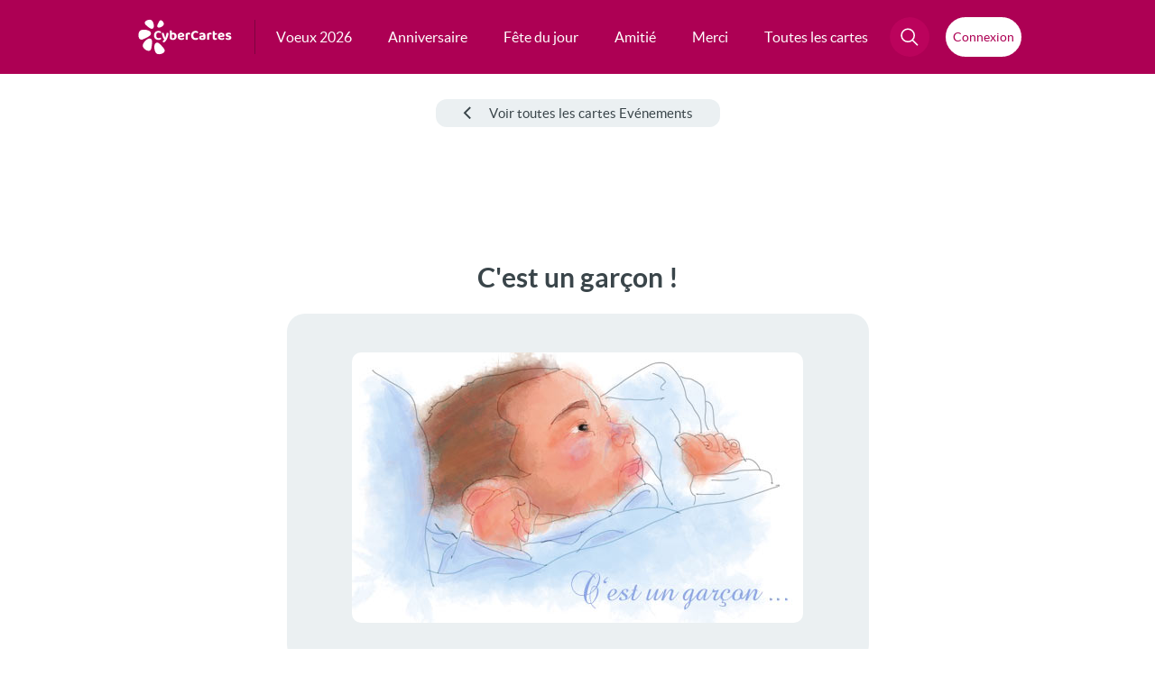

--- FILE ---
content_type: text/html; charset=utf-8
request_url: https://www.google.com/recaptcha/api2/aframe
body_size: 268
content:
<!DOCTYPE HTML><html><head><meta http-equiv="content-type" content="text/html; charset=UTF-8"></head><body><script nonce="NED-BfvbS-XjhdTHp-OOMw">/** Anti-fraud and anti-abuse applications only. See google.com/recaptcha */ try{var clients={'sodar':'https://pagead2.googlesyndication.com/pagead/sodar?'};window.addEventListener("message",function(a){try{if(a.source===window.parent){var b=JSON.parse(a.data);var c=clients[b['id']];if(c){var d=document.createElement('img');d.src=c+b['params']+'&rc='+(localStorage.getItem("rc::a")?sessionStorage.getItem("rc::b"):"");window.document.body.appendChild(d);sessionStorage.setItem("rc::e",parseInt(sessionStorage.getItem("rc::e")||0)+1);localStorage.setItem("rc::h",'1768865403147');}}}catch(b){}});window.parent.postMessage("_grecaptcha_ready", "*");}catch(b){}</script></body></html>

--- FILE ---
content_type: application/javascript; charset=utf-8
request_url: https://fundingchoicesmessages.google.com/f/AGSKWxXxCJ8JVFWGtT7GCfjjgxRy9taVkUkcWM4bwGJ878nCEjkflvM5upzV7ZtNMHmKJJU8MxLGq1XdsbzEg9r1Vbh8DIToICCs-TaheeOdafbVRaWh-Vay1g2BVqKvonsRpqF3ZGyG3yPaSeUDzVAgroZUVRYZvD6LgsXejyBUXuM6Ha8JYN5EgJIiLcFc/_/iframe-ad?-contest-ad./channelblockads.-ad-sidebar-/bannercode.php
body_size: -1290
content:
window['313b133a-c00e-4c8b-a517-5402e1dd1465'] = true;